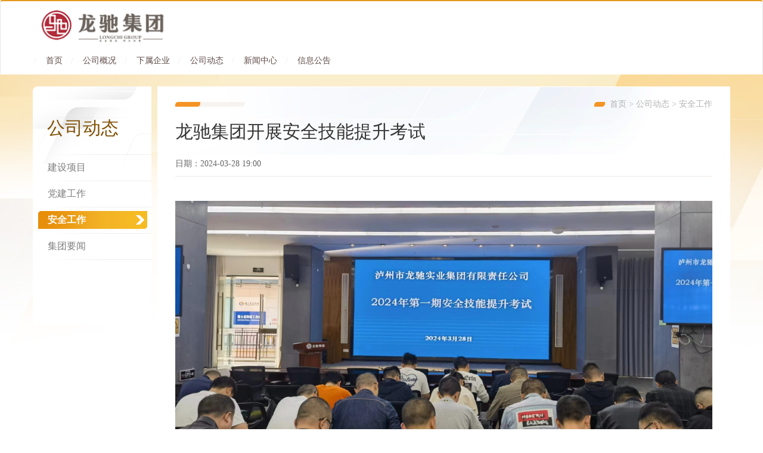

--- FILE ---
content_type: text/html; charset=utf-8
request_url: https://lzlcgroup.com/index.php/cms/document/detail/id/3021.html
body_size: 38983
content:
<!DOCTYPE html>
<html lang="zh-CN">
<script>
var _hmt = _hmt || [];
/*(function() {
  var hm = document.createElement("script");
  hm.src = "https://hm.baidu.com/hm.js?5969efcc7cd822b481bca7d028f9de22";
  var s = document.getElementsByTagName("script")[0]; 
  s.parentNode.insertBefore(hm, s);
})();*/
(function() {
  var hm = document.createElement("script");
  hm.src = "https://hm.baidu.com/hm.js?e950d7d1365de4a0892b6af308261919";
  var s = document.getElementsByTagName("script")[0]; 
  s.parentNode.insertBefore(hm, s);
})();
</script><head>
    <meta http-equiv="Content-Type" content="text/html; charset=utf-8" />
    <meta http-equiv="X-UA-Compatible" content="IE=edge">
    <meta name="viewport" content="width=device-width, initial-scale=1, maximum-scale=1, user-scalable=no">
    <meta name="keywords" content="龙驰集团" />
    <meta name="description" content="龙驰集团" />
    <title>龙驰集团</title>
    <link rel="shortcut icon" href="/favicon.ico" />
    <link href="/public/static/home/css/bootstrap.min.css" rel="stylesheet" type="text/css">
    
    <link href="/public/static/home/css/header.css" rel="stylesheet" type="text/css" />
    <link href="/public/static/home/css/footer.css" rel="stylesheet" type="text/css" />
    <link href="/public/static/home/css/inner.css" rel="stylesheet" type="text/css" />
    <link href="/public/static/home/css/style.css" rel="stylesheet" type="text/css" />
    
    <!-- HTML5 Shim and Respond.js IE8 support of HTML5 elements and media queries -->
    <!-- WARNING: Respond.js doesn't work if you view the page via file:// -->
    <!--[if lt IE 9]>
    <style>
        .pcReady {display:block !important;}
        .mobile_header {display:none !important;}
        #mobileReady {display:none !important;}
        .pc_header {display:block !important;}
        #foot {display:block !important;}
        #mobilefoot {display:none !important;}
    </style>
    <![endif]-->
    <style>
        .mobile-footer-link{display: block;font-size:12px;color:#9e7850}
        .pc-footer-link{padding-left: 16px;font-size:12px;color:#9e7850}
    </style>
</head>
<body>


    <div class="mobile_header">
        <div class="navbar navbar-default" role="navigation">
            <div class="container">
                <div class="navbar-header">
                    <button type="button" class="navbar-toggle collapsed" data-toggle="collapse"
                            data-target=".navbar-collapse">
                        <span class="sr-only">Toggle navigation</span>
                        <span class="icon-bar"></span>
                        <span class="icon-bar"></span>
                        <span class="icon-bar"></span>
                    </button>
                    <div class="lang">
                        <!--多语言选择-->
                    </div>
                    <a class="navbar-brand" href="/" data-src="/public/uploads/images/20210720/67bf19bde59bbc2ec6ae079f913f3644.png">
                        <img alt="Brand" src="/public/uploads/images/20210720/67bf19bde59bbc2ec6ae079f913f3644.png"/>
                    </a>
                </div>
                <div class="navbar-collapse collapse">
                    <div class="navbar-right">
                        <!--<form action="/index.php/cms/search/index/keyword/%E9%BE%99%E9%A9%B0.html" method="get">
                            <div class="input-group searchWrap">
                                <input name="query" type="text" class="form-control" placeholder="请输入文章标题...">
                                <span class="input-group-addon"><button type="submit" class="glyphicon glyphicon-search"></button></span>
                            </div>
                        </form>-->
                        <ul class="nav navbar-nav" role="tablist">
                                                        <li role="presentation" class="libg">
                                                                <a href="/index.php/" target="_self">首页</a>
                                                            </li>
                                                        <li role="presentation" class="libg">
                                                                <a href="/index.php/cms/column/index/id/36.html" data-target="#" data-toggle="dropdown"  aria-haspopup="true" aria-expanded="false">公司概况<span class="glyphicon glyphicon-chevron-down"></span></a>
                                <ul class="dropdown-menu" role="menu" aria-labelledby="dLabel">
                                                                        <li><a href="/index.php/cms/column/index/id/37.html" target="_self">公司简介<span class="glyphicon glyphicon-chevron-down"></span></a></li>
                                                                        <li><a href="/index.php/cms/column/index/id/42.html" target="_self">组织架构<span class="glyphicon glyphicon-chevron-down"></span></a></li>
                                                                        <li><a href="/index.php/cms/column/index/id/45.html" target="_self"><span class="glyphicon glyphicon-chevron-down"></span></a></li>
                                                                    </ul>
                                                            </li>
                                                        <li role="presentation" class="libg">
                                                                <a href="/index.php/cms/column/index/id/3.html" data-target="#" data-toggle="dropdown"  aria-haspopup="true" aria-expanded="false">下属企业<span class="glyphicon glyphicon-chevron-down"></span></a>
                                <ul class="dropdown-menu" role="menu" aria-labelledby="dLabel">
                                                                        <li><a href="/index.php/cms/column/index/id/61.html" target="_self">二级全资公司<span class="glyphicon glyphicon-chevron-down"></span></a></li>
                                                                        <li><a href="/index.php/cms/column/index/id/62.html" target="_self">二级控股公司<span class="glyphicon glyphicon-chevron-down"></span></a></li>
                                                                    </ul>
                                                            </li>
                                                        <li role="presentation" class="libg">
                                                                <a href="/index.php/cms/column/index/id/2.html" data-target="#" data-toggle="dropdown"  aria-haspopup="true" aria-expanded="false">公司动态<span class="glyphicon glyphicon-chevron-down"></span></a>
                                <ul class="dropdown-menu" role="menu" aria-labelledby="dLabel">
                                                                        <li><a href="/index.php/cms/column/index/id/60.html" target="_self">集团要闻<span class="glyphicon glyphicon-chevron-down"></span></a></li>
                                                                        <li><a href="/index.php/cms/column/index/id/46.html" target="_self">建设项目<span class="glyphicon glyphicon-chevron-down"></span></a></li>
                                                                        <li><a href="/index.php/cms/column/index/id/47.html" target="_self">党建工作<span class="glyphicon glyphicon-chevron-down"></span></a></li>
                                                                        <li><a href="/index.php/cms/column/index/id/59.html" target="_self">安全工作<span class="glyphicon glyphicon-chevron-down"></span></a></li>
                                                                    </ul>
                                                            </li>
                                                        <li role="presentation" class="libg">
                                                                <a href="/index.php/cms/column/index/id/1.html" data-target="#" data-toggle="dropdown"  aria-haspopup="true" aria-expanded="false">新闻中心<span class="glyphicon glyphicon-chevron-down"></span></a>
                                <ul class="dropdown-menu" role="menu" aria-labelledby="dLabel">
                                                                        <li><a href="/index.php/cms/column/index/id/4.html" target="_self">行业动态<span class="glyphicon glyphicon-chevron-down"></span></a></li>
                                                                        <li><a href="/index.php/cms/column/index/id/7.html" target="_self">媒体报道<span class="glyphicon glyphicon-chevron-down"></span></a></li>
                                                                    </ul>
                                                            </li>
                                                        <li role="presentation" class="libg">
                                                                <a href="/index.php/cms/column/index/id/23.html" data-target="#" data-toggle="dropdown"  aria-haspopup="true" aria-expanded="false">信息公告<span class="glyphicon glyphicon-chevron-down"></span></a>
                                <ul class="dropdown-menu" role="menu" aria-labelledby="dLabel">
                                                                        <li><a href="http://www.lczcpt.com/" target="_blank">龙驰招采平台<span class="glyphicon glyphicon-chevron-down"></span></a></li>
                                                                        <li><a href="/index.php/cms/column/index/id/57.html" target="_self">招拍公告<span class="glyphicon glyphicon-chevron-down"></span></a></li>
                                                                        <li><a href="/index.php/cms/column/index/id/66.html" target="_self">招租公告<span class="glyphicon glyphicon-chevron-down"></span></a></li>
                                                                        <li><a href="/index.php/cms/column/index/id/17.html" target="_self">人才招聘<span class="glyphicon glyphicon-chevron-down"></span></a></li>
                                                                    </ul>
                                                            </li>
                                                    </ul>
                    </div>
                </div>
                <!--/.navbar-collapse -->
            </div>
        </div>
    </div>

    <div class="pc_header">
        <!-------导航+页头--------->
        <div id="yuexiu-member-wrap">
            <div class="yuexiu-member-header"></div>
            <div class="yuexiu-topLine">
                <div id="yuexiu-topLine-in"></div>
            </div>
        </div>
        <div class="yuexiu-topLine yuexiu-topLineToggle">
            <div id="yuexiu-topLine-in"></div>
        </div>
        <div id="yuexiu-header-wrap">
            <div class="yuexiu-header">
                <!--Logo-->
                <!--img class="logo_img" src="/public/static/home/img/yuexiu_logo_04.jpg"  /-->
                <img src="/public/uploads/images/20210720/67bf19bde59bbc2ec6ae079f913f3644.png" class="logo_img" alt="龙驰集团">
                <!--菜单部分可修改栏目名称以及栏目链接-->
                <div class="yuexiu-mainMenu">
                    <table width="100%" border="0" cellspacing="0" cellpadding="0">
                        <tr>
                                                        <td class="yuexiu-seperate"><img src="/public/static/home/img/yuexiu_menu_seperate.jpg" /></td>
                            <td rel="yuexiu-subNav1"><a href="/index.php/" target="_self">首页</a></td>
                                                        <td class="yuexiu-seperate"><img src="/public/static/home/img/yuexiu_menu_seperate.jpg" /></td>
                            <td rel="yuexiu-subNav2"><a href="/index.php/cms/column/index/id/36.html" target="_self">公司概况</a></td>
                                                        <td class="yuexiu-seperate"><img src="/public/static/home/img/yuexiu_menu_seperate.jpg" /></td>
                            <td rel="yuexiu-subNav3"><a href="/index.php/cms/column/index/id/3.html" target="_self">下属企业</a></td>
                                                        <td class="yuexiu-seperate"><img src="/public/static/home/img/yuexiu_menu_seperate.jpg" /></td>
                            <td rel="yuexiu-subNav4"><a href="/index.php/cms/column/index/id/2.html" target="_self">公司动态</a></td>
                                                        <td class="yuexiu-seperate"><img src="/public/static/home/img/yuexiu_menu_seperate.jpg" /></td>
                            <td rel="yuexiu-subNav5"><a href="/index.php/cms/column/index/id/1.html" target="_self">新闻中心</a></td>
                                                        <td class="yuexiu-seperate"><img src="/public/static/home/img/yuexiu_menu_seperate.jpg" /></td>
                            <td rel="yuexiu-subNav6"><a href="/index.php/cms/column/index/id/23.html" target="_self">信息公告</a></td>
                                                    </tr>
                    </table>
                </div>
                <div class="yuexiu-submenuWrap">
                    <a href="/" class="yuexiu-site">网站首页</a>
                    <span class="yuexiu-sWL"></span>
                    <span class="yuexiu-sWR" id="yuexiu-showMember"></span>
                    <!--子菜单部分-->
                    <ul class="yuexiu-submenu">
                        <!--<li><a href="/index.php/cms/search/index/keyword/%E9%BE%99%E9%A9%B0.html">搜索</a></li>-->
                        <li class="yuexiu-clearBg"><a href="/index.php/cms/page/detail/id/1.html">联系我们</a></li>
                    </ul>
                </div>
            </div>
        </div>
        <div id="yuexiu-bottomLine">
            <div id="yuexiu-bottomLine-in"></div>
        </div>
        <div id="yuexiu-breadcrumb">
            <div class="yuexiu-subNav yuexiu-default">
                <!--div class="bread"></div-->
                <div class="today">2026年01月21日</div>
            </div>
            <!--以下插入二级菜单代码-->
                        <div class="yuexiu-subNav yuexiu-subNavMenu yuexiu-displayNone yuexiu-subNav2">
               <span>
                                <a href="/index.php/cms/column/index/id/37.html" target="_self">公司简介</a>
                                <a href="/index.php/cms/column/index/id/42.html" target="_self">组织架构</a>
                                <a href="/index.php/cms/column/index/id/45.html" target="_self"></a>
                               </span>
            </div>
                        <div class="yuexiu-subNav yuexiu-subNavMenu yuexiu-displayNone yuexiu-subNav3">
               <span>
                                <a href="/index.php/cms/column/index/id/61.html" target="_self">二级全资公司</a>
                                <a href="/index.php/cms/column/index/id/62.html" target="_self">二级控股公司</a>
                               </span>
            </div>
                        <div class="yuexiu-subNav yuexiu-subNavMenu yuexiu-displayNone yuexiu-subNav4">
               <span>
                                <a href="/index.php/cms/column/index/id/60.html" target="_self">集团要闻</a>
                                <a href="/index.php/cms/column/index/id/46.html" target="_self">建设项目</a>
                                <a href="/index.php/cms/column/index/id/47.html" target="_self">党建工作</a>
                                <a href="/index.php/cms/column/index/id/59.html" target="_self">安全工作</a>
                               </span>
            </div>
                        <div class="yuexiu-subNav yuexiu-subNavMenu yuexiu-displayNone yuexiu-subNav5">
               <span>
                                <a href="/index.php/cms/column/index/id/4.html" target="_self">行业动态</a>
                                <a href="/index.php/cms/column/index/id/7.html" target="_self">媒体报道</a>
                               </span>
            </div>
                        <div class="yuexiu-subNav yuexiu-subNavMenu yuexiu-displayNone yuexiu-subNav6">
               <span>
                                <a href="http://www.lczcpt.com/" target="_blank">龙驰招采平台</a>
                                <a href="/index.php/cms/column/index/id/57.html" target="_self">招拍公告</a>
                                <a href="/index.php/cms/column/index/id/66.html" target="_self">招租公告</a>
                                <a href="/index.php/cms/column/index/id/17.html" target="_self">人才招聘</a>
                               </span>
            </div>
                    </div>
    </div>




<div class="in_bg_rp">
    <div class="in_bg">
        <div class="inWrap">
            <div class="center">
                <div class="centerInner">
                    <div class="breadcrumb">
                        <a href='/'>首页</a>
                                                > <a href='/index.php/cms/column/index/id/2.html' target="_self">公司动态</a>
                                                > <a href='/index.php/cms/column/index/id/59.html' target="_self">安全工作</a>
                                            </div>
                    <div class="in_content">
                        <div class="dc_style_Wrap">
                            <div class="mainTitle">龙驰集团开展安全技能提升考试</div>
                            <div class="subTitle"></div>
                            <div class="block20"></div>
                            <div class="dateTitle"> 日期：2024-03-28 19:00</div>
                            <div class="block20"></div>
                            <div class="block20"></div>
                            <div class="detailWrap">
                                <p style="text-align:justify"><img alt="" src="/public/uploads/images/20240329/5da14bcdddff357134432db9d01eb23f.jpg" />3月28日，龙驰集团组织开展2024年第一期安全技能提升考试，各子公司负责人及安全、工程、生产管理人员共100余人参加考试。</p>

<p style="text-align:justify"><img alt="" src="/public/uploads/images/20240329/66d72d06bc32a4414e9d979192f4453b.jpg" />集团安全环保部按照相关要求，早计划、早准备、早安排，不断丰富考试题库，内容涵盖《安全生产法》《建设工程安全生产管理条例》等相关法规，以及《龙驰集团错题集》和集团领导关于安全生产的工作要求等，以单选、判断、简答等多种题型考察参考人员安全知识储备情况。</p>

<p style="text-align:justify"><img alt="" src="/public/uploads/images/20240329/c4987fbb9b7d03de24322f5f5955877c.jpg" />本次安全技能提升考试真实检验了安全管理人员对各种安全规章制度的学习、掌握和执行情况，增强了他们学安规、守安规、用安规的自觉性、积极性和主动性，为营造良好的安全生产管理秩序打下坚实基础。</p>

<p style="text-align:justify"> </p>
                            </div>
                        </div>
                    </div>
                </div>
            </div>
            <div class="inLeft hidden-xs">
                <div class="subMenu">
                    <h3>公司动态</h3>
                    <ul>
                                                <li class="">
                            <a href="/index.php/cms/column/index/id/46.html">建设项目</a>
                                                    </li>
                                                <li class="">
                            <a href="/index.php/cms/column/index/id/47.html">党建工作</a>
                                                    </li>
                                                <li class="selected">
                            <a href="/index.php/cms/column/index/id/59.html">安全工作</a>
                                                    </li>
                                                <li class="">
                            <a href="/index.php/cms/column/index/id/60.html">集团要闻</a>
                                                    </li>
                                            </ul>
                </div><!-- end subMenu -->
            </div><!-- end inLeft -->
            <div class="inRight hidden-xs hidden-sm">
                <div class="right_box">
                    <div class="title">
                        <h3>新闻中心</h3>
                        <h4>News</h4>
                    </div>
                    <a href="/index.php/cms/column/index/id/1.html" target="_blank" class="img_link"><img src="/public/static/home/img/right_pic1.jpg"></a>
                </div>
                <div class="right_box">
                    <div class="title">
                        <h3>业务领域</h3>
                        <h4>Our Business</h4>
                    </div>
                    <a href="/index.php/cms/column/index/id/24.html" target="_blank" class="img_link"><img src="/public/static/home/img/right_pic2.jpg"></a>
                </div>
                <div class="right_box">
                    <div class="title">
                        <h3>关于我们</h3>
                        <h4>About Us</h4>
                    </div>
                    <a href="/index.php/cms/column/index/id/36.html" target="_blank" class="img_link"><img src="/public/static/home/img/right_pic3.jpg"></a>
                </div>
            </div>
            <div class="cb"></div>
            <div class="bottomMenu visible-xs-block">
            </div>
        </div>
    </div>
</div>




    <div id="mobilefoot" style="display:none">
        <div class="row">
            <div class="col-md-4 col-sm-12">
                <h3 class="title spTitle2">推荐阅读</h3>
                <div id="yxdc_news"><!-- PR{yxdc_news}S -->
                    <div class="list01">
                        <ul>
                                                        <li>
                                <a class="title" target="_blank" href="/index.php/cms/document/detail/id/4357.html" title="以赛倡廉，以文化人 | 龙驰控股公司举办 “龙驰清风” 廉洁文化建设微视频创作大赛">以赛倡廉，以文化人 | 龙驰控股公司举办 “龙驰清风” 廉洁文化建设微视频创作大赛</a>
                            </li>
                                                        <li>
                                <a class="title" target="_blank" href="/index.php/cms/document/detail/id/4354.html" title="喜报！龙驰再添AA+信用评级主体">喜报！龙驰再添AA+信用评级主体</a>
                            </li>
                                                        <li>
                                <a class="title" target="_blank" href="/index.php/cms/document/detail/id/4341.html" title="腾祥贸易公司举办配送中心开放日活动，政企校共筑校园食品安全防线">腾祥贸易公司举办配送中心开放日活动，政企校共筑校园食品安全防线</a>
                            </li>
                                                        <li>
                                <a class="title" target="_blank" href="/index.php/cms/document/detail/id/4318.html" title="龙驰控股公司召开项目专题推进会">龙驰控股公司召开项目专题推进会</a>
                            </li>
                                                    </ul>
                    </div>
                    <!-- PR{yxdc_news}E --></div>
                <div class="block20"></div>
            </div>
            <div class="col-md-8  col-sm-12 hidden-xs">
                <div class="col-sm-4">
                    <a href="" class="thumbnail" target="_blank">
                        <img src="/public/uploads/images/20170122/f8ea4ac123026207ee372f2bd37f04ab.png" alt="首页底部1" width="100%">
                    </a>
                </div>
                <div class="col-sm-4">
                    <a href="" class="thumbnail" target="_blank">
                        <img src="/public/uploads/images/20170122/4a2cec6e51901f98e4d5aa9e310595e4.png" alt="首页底部2" width="100%">
                    </a>
                </div>
                <div class="col-sm-4">
                    <a href="" class="thumbnail" target="_blank">
                        <img src="/public/uploads/images/20170122/c66e0a3fd520579efc7f8d036ab01cff.png" alt="首页底部3" width="100%">
                    </a>
                </div>
            </div>
        </div>
        <div class="copyright">
            <a target="_self" class="mobile-footer-link" href="/">
                © 泸州市龙驰实业集团有限责任公司            </a>
            <a target="_blank" class="mobile-footer-link" href="https://beian.miit.gov.cn">
                蜀ICP备19041095号            </a>
            <a target="_blank" class="mobile-footer-link" href="https://www.beian.gov.cn/portal/registerSystemInfo?recordcode=51050402000253">
                <img style="display: inline-block;" src="/public/static/home/img/beian-icon.png"/> 川公网安备 51050402000253号
            </a>
        </div>
    </div>

    <div id="foot">
        <div class="footbg"><div class="foot">
            <div class="left">
                <h3>推荐阅读</h3>
                <ul>
                                        <li>
                        <div class="date">2026-01-04</div>
                        <div class="title"><a href="/index.php/cms/document/detail/id/4357.html" title="以赛倡廉，以文化人 | 龙驰控股公司举办 “龙驰清风” 廉洁文化建设微视频创作大赛" target="_blank">以赛倡廉，以文化人 | 龙驰控股公司...</a></div>
                        <div class="cb"></div>
                    </li>
                                        <li>
                        <div class="date">2025-12-31</div>
                        <div class="title"><a href="/index.php/cms/document/detail/id/4354.html" title="喜报！龙驰再添AA+信用评级主体" target="_blank">喜报！龙驰再添AA+信用评级主体...</a></div>
                        <div class="cb"></div>
                    </li>
                                        <li>
                        <div class="date">2025-12-18</div>
                        <div class="title"><a href="/index.php/cms/document/detail/id/4341.html" title="腾祥贸易公司举办配送中心开放日活动，政企校共筑校园食品安全防线" target="_blank">腾祥贸易公司举办配送中心开放日活动，...</a></div>
                        <div class="cb"></div>
                    </li>
                                        <li>
                        <div class="date">2025-12-12</div>
                        <div class="title"><a href="/index.php/cms/document/detail/id/4318.html" title="龙驰控股公司召开项目专题推进会" target="_blank">龙驰控股公司召开项目专题推进会...</a></div>
                        <div class="cb"></div>
                    </li>
                                        <li>
                        <div class="date">2025-12-04</div>
                        <div class="title"><a href="/index.php/cms/document/detail/id/4300.html" title="龙驰控股：临床检验应用平台产品转化中心正式投入运营" target="_blank">龙驰控股：临床检验应用平台产品转化中...</a></div>
                        <div class="cb"></div>
                    </li>
                                    </ul>
            </div>
            <div class="left">
                <h3 style="background:none"></h3>
                <ul>
                                        <li>
                        <div class="date">2025-12-01</div>
                        <div class="title"><a href="/index.php/cms/document/detail/id/4295.html" title="龙驰控股公司召开“冲刺30天  决胜全年红”工作动员会" target="_blank">龙驰控股公司召开“冲刺30天  决胜...</a></div>
                        <div class="cb"></div>
                    </li>
                                        <li>
                        <div class="date">2025-11-27</div>
                        <div class="title"><a href="/index.php/cms/document/detail/id/4285.html" title="凝聚“知”力量，画好“同心圆” | 龙驰控股公司党外知识分子联谊小组成立" target="_blank">凝聚“知”力量，画好“同心圆” | ...</a></div>
                        <div class="cb"></div>
                    </li>
                                        <li>
                        <div class="date">2025-10-13</div>
                        <div class="title"><a href="/index.php/cms/document/detail/id/4205.html" title="区委常委、常务副区长汪世平检查龙驰控股公司下属腾祥贸易公司食材分选配送中心食材供应与安全管理工作" target="_blank">区委常委、常务副区长汪世平检查龙驰控...</a></div>
                        <div class="cb"></div>
                    </li>
                                        <li>
                        <div class="date">2025-09-01</div>
                        <div class="title"><a href="/index.php/cms/document/detail/id/4138.html" title="龙驰控股公司党委书记、董事长胥世海检查开学前校园餐食材准备工作" target="_blank">龙驰控股公司党委书记、董事长胥世海检...</a></div>
                        <div class="cb"></div>
                    </li>
                                        <li>
                        <div class="date">2025-07-04</div>
                        <div class="title"><a href="/index.php/cms/document/detail/id/4117.html" title="龙驰控股公司党委书记胥世海向全体党员干部讲学习教育专题党课" target="_blank">龙驰控股公司党委书记胥世海向全体党员...</a></div>
                        <div class="cb"></div>
                    </li>
                                    </ul>
            </div>
            <div class="right">
                <div class="mid"><ul>
                    <li><a href="" target="_blank"><img src="/public/uploads/images/20170122/f8ea4ac123026207ee372f2bd37f04ab.png" /></a></li>
                    <li><a href="" target="_blank"><img src="/public/uploads/images/20170122/4a2cec6e51901f98e4d5aa9e310595e4.png" /></a></li>
                    <li><a href="" target="_blank"><img src="/public/uploads/images/20170122/c66e0a3fd520579efc7f8d036ab01cff.png" /></a></li>
                </ul><div class="cb"></div></div>
                <div class="cb"></div>
            </div>
            <div class="cb"></div>
            <div class="bottom">
                <div class="link">
                    <!--<a href="#">龙驰网</a> | <a href="#">联系我们</a> | <a href="#">繁体中文</a> | <a href="#">English</a>-->
                </div>
                <div class="copyright">
                    <a target="_self" class="pc-footer-link" href="/">
                        © 泸州市龙驰实业集团有限责任公司                    </a>
                    <a target="_blank" class="pc-footer-link" href="https://beian.miit.gov.cn">
                        蜀ICP备19041095号                    </a>
                    <a target="_blank" class="pc-footer-link" href="https://www.beian.gov.cn/portal/registerSystemInfo?recordcode=51050402000253">
                        <img style="display: inline-block;" src="/public/static/home/img/beian-icon.png"/> 川公网安备 51050402000253号
                    </a>
                </div>
                <a class="footrimg" onfocus="blur()"></a>  </div>
        </div>
        </div>
        <div class="subsidiaries" style="display:none;">
            <div class="sitemap_b">
                <div class="subaddtop"><a class="footrimgadd" onfocus="blur()"></a></div>
                <table cellpadding="0" cellspacing="0" border="0" width="100%">
                                        <tr>
                                                <td width="25%" valign="top">
                            <div class="sm_menu">
                                <h3><a href="/index.php/cms/column/index/id/36.html" target="_self">公司概况</a></h3>
                                                                <ul>
                                                                        <li><a href="/index.php/cms/column/index/id/37.html" target="_self" onfocus='blur()'>公司简介</a></li>
                                                                        <li><a href="/index.php/cms/column/index/id/42.html" target="_self" onfocus='blur()'>组织架构</a></li>
                                                                        <li><a href="/index.php/cms/column/index/id/45.html" target="_self" onfocus='blur()'></a></li>
                                                                    </ul>
                                                            </div>
                        </td>
                                                <td width="25%" valign="top">
                            <div class="sm_menu">
                                <h3><a href="/index.php/cms/column/index/id/3.html" target="_self">下属企业</a></h3>
                                                                <ul>
                                                                        <li><a href="/index.php/cms/column/index/id/61.html" target="_self" onfocus='blur()'>二级全资公司</a></li>
                                                                        <li><a href="/index.php/cms/column/index/id/62.html" target="_self" onfocus='blur()'>二级控股公司</a></li>
                                                                    </ul>
                                                            </div>
                        </td>
                                                <td width="25%" valign="top">
                            <div class="sm_menu">
                                <h3><a href="/index.php/cms/column/index/id/2.html" target="_self">公司动态</a></h3>
                                                                <ul>
                                                                        <li><a href="/index.php/cms/column/index/id/60.html" target="_self" onfocus='blur()'>集团要闻</a></li>
                                                                        <li><a href="/index.php/cms/column/index/id/46.html" target="_self" onfocus='blur()'>建设项目</a></li>
                                                                        <li><a href="/index.php/cms/column/index/id/47.html" target="_self" onfocus='blur()'>党建工作</a></li>
                                                                        <li><a href="/index.php/cms/column/index/id/59.html" target="_self" onfocus='blur()'>安全工作</a></li>
                                                                    </ul>
                                                            </div>
                        </td>
                                                <td width="25%" valign="top">
                            <div class="sm_menu">
                                <h3><a href="/index.php/cms/column/index/id/1.html" target="_self">新闻中心</a></h3>
                                                                <ul>
                                                                        <li><a href="/index.php/cms/column/index/id/4.html" target="_self" onfocus='blur()'>行业动态</a></li>
                                                                        <li><a href="/index.php/cms/column/index/id/7.html" target="_self" onfocus='blur()'>媒体报道</a></li>
                                                                    </ul>
                                                            </div>
                        </td>
                                            <tr>
                                                <td width="25%" valign="top">
                            <div class="sm_menu">
                                <h3><a href="/index.php/cms/column/index/id/23.html" target="_self">信息公告</a></h3>
                                                                <ul>
                                                                        <li><a href="http://www.lczcpt.com/" target="_blank" onfocus='blur()'>龙驰招采平台</a></li>
                                                                        <li><a href="/index.php/cms/column/index/id/57.html" target="_self" onfocus='blur()'>招拍公告</a></li>
                                                                        <li><a href="/index.php/cms/column/index/id/66.html" target="_self" onfocus='blur()'>招租公告</a></li>
                                                                        <li><a href="/index.php/cms/column/index/id/17.html" target="_self" onfocus='blur()'>人才招聘</a></li>
                                                                    </ul>
                                                            </div>
                        </td>
                                        </table>
            </div>
        </div>
    </div>



<script src="/public/static/home/js/jquery.1.11.1.min.js"></script>
<script src="/public/static/home/js/bootstrap.min.js" type="text/javascript"></script>
<script src="/public/static/home/js/idangerous.swiper.min.js" type="text/javascript"></script>
<script src="/public/static/home/js/lazy.min.js" type="text/javascript"></script>
<script src="/public/static/home/js/gotoselectlink.js" type="text/javascript"></script>
<script src="/public/static/home/js/header.js"></script>
<script src="/public/static/home/js/foot.js"></script>
<script src="/public/static/home/js/main.js" type="text/javascript"></script>
<script src="/public/static/home/js/main_mobile.js" type="text/javascript"></script>
</body>
</html>

--- FILE ---
content_type: text/css
request_url: https://lzlcgroup.com/public/static/home/css/header.css
body_size: 12048
content:
@charset "utf-8";
/* 所有样式命名前必须统一加上“yuxiu-”防止与其他子站css名称冲突*/
body {
  margin: 0;
  padding: 0; }

ul, li {
  list-style: none;
  margin: 0;
  padding: 0; }

.yuexiu-displayNone {
  display: none; }

.yuexiu-clearBg {
  background-image: none !important; }

/**页头部分**/
#yuexiu-header-wrap {
  width: 100%;
  position: relative;
  padding-top: 4px;
  z-index: 99999;
  background: url(../img/yuexiu-header-wrap_bg.gif) repeat-x 0 4px; }

.yuexiu-header {
  width: 1340px;
  /**最大宽度不能超过1340px**/
  height: 76px;
  /**顶部菜单区域高度**/
  margin: 0 auto;
  position: relative; }

.yuexiu-header img {
  float: left; }

/**主菜单部分**/
.yuexiu-mainMenu {
  /**菜单定位**/
  float: right;
  position: relative;
  top: 25px;
  width: 1000px;
  /**菜单宽度，根据logo位置调整**/ }

.yuexiu-mainMenu td {
  text-align: center; }

.yuexiu-mainMenu li {
  float: left;
  padding: 0 20px 0 5px;
  background: url(../img/yuexiu_menu_seperate.jpg) no-repeat right 4px; }

.yuexiu-mainMenu a {
  font: 16px/16px "Microsoft YaHei";
  /**文字大小/行距 字体**/
  color: #5e4b46;
  /**文字颜色**/
  font-weight: 400;
  /**文字加粗**/
  text-decoration: none; }

.yuexiu-mainMenu a:hover {
  color: #e8900a; }

.yuexiu-mainMenu .active {
  background: url(../img/yuexiu-active.gif) no-repeat center 42px; }

.yuexiu-mainMenu .active a {
  color: #e8900a; }

.yuexiu-seperate {
  width: 16px;
  height: 50px;
  vertical-align: middle; }

/**子菜单部分**/
.yuexiu-submenuWrap {
  position: absolute;
  right: 0;
  top: 0;
  padding: 0 20px 0 158px;
  background: url(../img/yuexiu-topmenu-bg.jpg);
  height: 22px; }

.yuexiu-submenuWrap .yuexiu-sWL {
  position: absolute;
  right: 0;
  top: 0;
  background: url(../img/yuexiu-submenu-conrer_03.jpg) no-repeat;
  width: 17px;
  height: 22px;
  overflow: hidden;
  display: block; }

.yuexiu-site {
  position: absolute;
  left: -7px;
  top: 0;
  font: 12px/22px \5B8B\4F53;
  color: #9e7850;
  background: #fff;
  padding: 0 10px 0 10px;
  text-decoration: none; }

.yuexiu-site:hover {
  text-decoration: underline; }

.yuexiu-submenuWrap .yuexiu-sWR {
  position: absolute;
  left: 50px;
  top: 0;
  background: url(../img/yuexiu-wr_03.jpg);
  width: 117px;
  height: 22px;
  cursor: pointer; }

.yuexiu-submenuWrap .yuexiu-sWR-open {
  background: url(../img/yuexiu-member-button-open.gif) no-repeat; }

.yuexiu-submenu li {
  float: left;
  padding: 0 9px 0 10px;
  background: url(../img/yuexiu_topmenu_seperate_08.gif) no-repeat right 9px; }

.yuexiu-submenu li a {
  font: 12px/22px \5B8B\4F53;
  color: #a6a6a6;
  text-decoration: none; }

.yuexiu-submenu li a:hover {
  text-decoration: underline; }

.yuexiu-submenu li a.yuexiu-downarrow {
  background: url(../img/yuexiu_down_arrow_11.jpg) no-repeat right 5px;
  padding: 0 10px 0 0; }

/**头部菜单搜索文本框**/
.yuexiu-searchText {
  width: 126px;
  height: 14px;
  border: 1px solid #e8e8e8;
  border-right: 0;
  padding-left: 2px;
  color: #cbcbcb; }

/**头部菜单搜索按钮**/
.yuexiu-searchButton {
  background: url(../img/yuexiu_search_ico_08.jpg) no-repeat;
  marign: 0;
  padding: 0;
  width: 21px;
  height: 18px;
  border: 0;
  position: relative;
  left: -5px;
  top: 1px;
  cursor: pointer; }

#yuexiu-member-wrap {
  width: 100%;
  background: url(../img/yuexiu-member-bg_04.jpg) repeat-x;
  display: none;
  position: absolute;
  z-index: 999999;
  top: 0;
  left: 0;
  height: 117px; }

.yuexiu-member-header {
  width: 1340px;
  height: 113px;
  margin: 0 auto;
  position: relative; }

.yuexiu-topLine {
  background: url(../img/yuexiu-top-line_02.jpg) repeat-x;
  width: 100%;
  height: 4px;
  _overflow: hidden; }

#yuexiu-topLine-in {
  background: url("../img/yuexiu-top-line_02.jpg") repeat-x scroll 0 0 transparent;
  height: 4px;
  margin: 0 auto;
  overflow: hidden;
  width: 1340px; }

#yuexiu-bottomLine {
  background: url(../img/yuexiu_menu_bg_05.jpg) repeat-x;
  width: 100%;
  height: 3px;
  _overflow: hidden; }

#yuexiu-bottomLine-in {
  background: url(../img/yuexiu_menu_bg_05.jpg) repeat-x;
  width: 1340px;
  height: 3px;
  overflow: hidden;
  margin: 0 auto; }

/**面包屑**/
#yuexiu-breadcrumb {
  height: 33px;
  width: 100%;
  background: url(../img/yuexiu-breadcrumb_bg.gif) repeat-x; }

.yuexiu-subNav {
  width: 1340px;
  text-align: center;
  height: 33px;
  margin: 0 auto;
  line-height: 33px;
  overflow: hidden;
  position: relative; }

.yuexiu-subNav span {
  position: absolute;
  white-space: nowrap;
  -webkit-box-sizing: content-box;
  box-sizing: content-box; }

.yuexiu-subNav a {
  font: 14px/150% \5FAE\8F6F\96C5\9ED1, \5B8B\4F53;
  color: #707070;
  margin: 0 15px 0 15px;
  font-weight: 100;
  text-decoration: none; }

.yuexiu-subNav a:hover {
  color: #e8900a; }

.yuexiu-readBody {
  text-align: center; }

.yuexiu-readTopWrap {
  width: 100%;
  height: 25px;
  background: url(../img/yuexiu-footer-bar-bg.jpg) repeat-x; }

.yuexiu-readTop {
  height: 25px;
  width: 1340px;
  position: relative;
  margin: 0 auto;
  cursor: pointer; }

.yuexiu-footer-button {
  background: url(../img/yuexxiu-read-button.jpg) no-repeat;
  width: 107px;
  height: 25px;
  position: absolute;
  right: 0;
  top: 0; }

.yuexiu-footer-button-on {
  background: url(../img/yuexxiu-read-button2.jpg) no-repeat; }

.yuexiu-topLineToggle {
  position: absolute;
  top: 0;
  left: 0;
  z-index: 9999; }

#yuexiu-member-IFrame {
  margin: 0 auto;
  height: 113px;
  width: 100%;
  overflow: hidden; }

.yueiu-loading {
  background: url(../img/001.gif) no-repeat;
  width: 32px;
  height: 32px;
  margin: 0 auto;
  position: absolute;
  top: 30px;
  left: 50%; }

#yuexiu-reader-IFrame {
  margin: 0 auto;
  height: 176px;
  width: 100%;
  overflow: hidden; }

#yuexiu-readWrap {
  position: relative; }

.yuexiu-code {
  float: left; }

.yuexiuj-share {
  float: right; }

.yuexiu-default .bread {
  height: 33px;
  float: left;
  width: 600px;
  font: 12px/33px \5B8B\4F53;
  text-align: left; }

.yuexiu-default .bread a {
  font: 12px/33px \5B8B\4F53;
  padding: 0;
  margin: 0; }

.yuexiu-default .today {
  float: right;
  font-size: 12px; }

.pc_header {
  display: none; }

@media (min-width: 1340px) {
  .mobile_header {
    display: none; }

  .pc_header {
    display: block; } }
/*****手机版header的样式*****/
.navbar {
  background: none;
  margin: 0;
  border-top: 2px solid #e59a1d;
  border-bottom: 0 none; }
  .navbar .container {
    padding: 0px; }
    .navbar .container .navbar-header {
      margin: 0;
      height: 55px; }
      .navbar .container .navbar-header .navbar-toggle {
        border: 0 none;
        margin: 10px 12px 10px 0;
        padding: 7px; }
        .navbar .container .navbar-header .navbar-toggle:hover, .navbar .container .navbar-header .navbar-toggle:focus {
          background: none; }
        .navbar .container .navbar-header .navbar-toggle .icon-bar {
          background: #ed990a;
          height: 4px;
          border-radius: 3px 0 3px 0; }
          .navbar .container .navbar-header .navbar-toggle .icon-bar + .icon-bar {
            margin-top: 3px; }
      .navbar .container .navbar-header .collapsed .icon-bar {
        background: #7d7d7d; }
      .navbar .container .navbar-header .lang {
        margin: 10px 12px 10px 0;
        float: right; }
        .navbar .container .navbar-header .lang, .navbar .container .navbar-header .lang a {
          font: 16px/32px Microsoft YaHei;
          color: #7e7e7e;
          text-decoration: none; }
        .navbar .container .navbar-header .lang a:active {
          color: #ed990a; }
      .navbar .container .navbar-header .navbar-brand {
        padding: 5px 12px;
        height: 52px; }
        .navbar .container .navbar-header .navbar-brand img {
          width: auto;
          height: 42px; }

.navbar .navbar-collapse .navbar-right li {
  padding-left: 10px; }

.navbar .navbar-collapse .navbar-right li a {
  position: relative; }

.navbar .navbar-collapse .navbar-right li span.glyphicon-chevron-down {
  position: absolute;
  right: 30px;
  top: 14px; }

.navbar .navbar-collapse .navbar-right li span.glyphicon-chevron-down:before {
  color: #adadad;
  font-size: 11px; }

.navbar .navbar-collapse .navbar-right li.open span:before {
  content: "\e113";
  color: #f08601; }

.navbar .navbar-collapse .navbar-right li.open a:focus {
  background: #f8f8f8;
  color: #f08601 !important; }

.navbar .in li {
  border-bottom: 1px solid #f8f8f8; }

.navbar .in li .dropdown-menu li {
  position: relative; }

.navbar .in li .dropdown-menu li:last-of-type {
  border: 0; }

.navbar .in li .dropdown-menu span.glyphicon-chevron-down {
  top: 14px;
  right: 30px; }

.navbar .in li .dropdown-menu span.glyphicon-chevron-down:before {
  content: "\e080"; }

.searchWrap {
  width: 100%;
  padding: 5px;
  border-bottom: 1px solid #f8f8f8; }

.searchWrap .input-group-addon {
  padding: 0; }

.searchWrap button {
  border: 0;
  background: none;
  width: 40px;
  height: 25px; }

@media (max-width: 767px) {
  .navbar-nav > li > a {
    font-size: 16px; }

  .navbar-nav .open .dropdown-menu > li > a {
    padding-top: 10px;
    padding-bottom: 10px;
    font-size: 16px; } }
/* 小屏幕（平板，大于等于 768px） */
@media (min-width: 768px) {
  .navbar .container {
    padding: 0;
    height: 100px;
    position: relative; }
    .navbar .container .navbar-header {
      height: 100px; }
      .navbar .container .navbar-header .lang {
        margin: 0;
        position: absolute;
        top: 16px;
        right: 220px; }
      .navbar .container .navbar-header .navbar-brand {
        margin: 18px 0;
        padding: 0; }
        .navbar .container .navbar-header .navbar-brand img {
          height: 65px; }

  .navbar .navbar-collapse .navbar-right {
    position: absolute;
    bottom: 9px;
    right: 0;
    /**覆盖下拉**/ }

  .navbar .navbar-collapse .navbar-right .libg a:before {
    content: "/";
    color: #eaeaea;
    position: absolute;
    left: -8px; }

  .navbar .navbar-collapse .navbar-right .dropdown-menu a:before {
    content: ""; }

  .navbar .navbar-collapse .nav {
    /**缩小菜单间距**/ }

  .navbar .navbar-collapse .nav > li > a {
    padding: 10px 2px; }

  .navbar .navbar-collapse .nav a {
    color: #5e4b46; }

  .navbar .navbar-collapse .nav a:hover {
    color: #eb9d28; }

  .navbar .navbar-collapse .nav span.glyphicon-chevron-down {
    display: none; }

  .navbar .navbar-collapse .navbar-nav > li.active > a {
    background: none;
    color: #eb9d28;
    box-shadow: none; }

  .navbar .navbar-header .navbar-brand {
    float: left; }

  .navbar .languageWrap {
    right: 200px;
    top: 25px; }

  .navbar .searchWrap {
    width: 200px;
    position: absolute;
    top: -40px;
    right: 0;
    border: 0; } }
/* 中等屏幕（桌面显示器，大于等于 992px） */
@media (min-width: 992px) {
  .navbar .navbar-collapse .nav {
    /**缩小菜单间距**/ }

  .navbar .navbar-collapse .nav > li > a {
    padding: 10px 12px; } }

/*# sourceMappingURL=header.css.map */



/*30周年*/
@media (min-width: 768px){
	.navbar .container{height:123px;}
	.navbar .container .navbar-header .navbar-brand{margin:10px 0;}
	.navbar .navbar-collapse .navbar-right{bottom:3px;width:100%;}
	.navbar .searchWrap{top:-60px;}
	.navbar .container .navbar-header .lang{top:25px;}
}
@media (max-width: 768px){
	.navbar .container .navbar-header .navbar-brand img{}
}

--- FILE ---
content_type: text/css
request_url: https://lzlcgroup.com/public/static/home/css/footer.css
body_size: 13652
content:
@charset "utf-8";


.block20 {height:20px;overflow:hidden;}
#foot{position:relative;height:250px;background:url(../img/foot.jpg) repeat-x top center}
.footbg{margin:0 auto;width:1340px;height:250px;background:url(../img/foot.jpg) repeat-x top center}
.foot{margin:0 auto;width:1340px;height:228px}.foot .left{float:left;margin:0!important;width:340px;height:227px}
.foot .left h3{margin:0;padding:0;height:40px;background:url(../img/hot.gif) no-repeat 76px 16px;font:bold 18px/40px \5FAE\8F6F\96C5\9ED1}
.foot .left li{padding:4px 0;-moz-box-sizing:content-box;height:26px;box-sizing:content-box;}
.foot .left li .date{float:left;width:80px;color:#7b7b7b;font:9px/18px Arial;-webkit-text-size-adjust:none;}
.foot .left li .title{float:left;width:260px}.foot .left li .title a{color:#414141;font:12px/18px \5B8B\4F53}
.foot .right{position:relative;float:right;margin:0!important;width:648px}.foot .right .button{width:24px;height:147px;background-position:0 60px;background-repeat:no-repeat;cursor:pointer}
.foot .right .bl{position:absolute;top:42px;left:0;display:none;background-image:url(../img/buttonl.jpg)}
.foot .right .br{position:absolute;top:42px;right:0;background-image:url(../img/buttonr.jpg)}
.foot .right .mid{position:absolute;top:42px;left:24px;overflow-x:hidden;width:600px}.foot .right .mid ul{position:relative;left:0;float:left;width:10000px}
.foot .right .mid li{float:left;padding:5px 10px 0;width:180px}.foot .right .mid li h4{font:bold 14px/16px \5FAE\8F6F\96C5\9ED1}
.foot .right .mid li .wd{line-height:14px}.foot .bottom{position:absolute;bottom:0;width:1340px;height:32px}
.foot .bottom .link{position:absolute;top:7px;left:0}.foot .bottom .link a{padding:0 6px}
.foot .bottom .copyright{position:absolute;top:7px;right:100px;color:#49362a;font-size:10px}
.foot .bottom .copyright img{display:none}
.foot .bottom .footrimg{position:absolute;top:10px;right:5px;display:block;width:84px;height:22px;background:url(../img/mapopen.jpg) no-repeat;cursor:pointer}

#footi{position:relative;height:98px;background:url(../img/footbg.gif) repeat-x}
.footadd{margin:0 auto;width:958px}.footl{float:left;margin-top:23px;width:500px;color:#49362a;font:12px/20px Arial,Helvetica,sans-serif}
.footl a{color:#49362a;font:12px/20px \5B8B\4F53 Arial,Helvetica,sans-serif}.footl b{font:9px/20px Arial,Helvetica,sans-serif}
.footl font{color:#aba198;font:8px/20px Arial,Helvetica,sans-serif}
.footr{position:relative;float:right;margin-top:28px;width:400px;color:#49362a;text-align:right;font:12px/18px \5B8B\4F53}
.footrimg{position:absolute;right:0;cursor:pointer}
.footrimg img{border:0}
.subsidiaries{position:absolute;bottom:-20px;z-index:10000;display:none;width:100%;background:#f6f5f1 url(../img/sm_bg.gif) repeat-x}
.subadd{margin:0 auto;width:958px}
.subaddtop{position:relative;height:42px;background:#f6f5f1 url(../img/sm_bg.gif) repeat-x;color:#fff;font:bold 18px/42px \5FAE\8F6F\96C5\9ED1}
.subaddbottom{position:relative}.subaddbottom a{color:#3c3c3c;font:12px/28px \5FAE\8F6F\96C5\9ED1}.footrimgadd{position:absolute;top:-21px;right:0;cursor:pointer}.footrimgadd img{border:0}
.sm_table td{padding:20px 0 20px 20px}.sm_title{margin:0;color:#fff;font:bold 14px/22px \5FAE\8F6F\96C5\9ED1,\5B8B\4F53}
.hr28{overflow:hidden;height:28px}
.sm_link1 a,.sm_link2 a{color:#000;font:bold 12px/28px \5FAE\8F6F\96C5\9ED1,\5B8B\4F53}
.sm_link1 li{float:left;width:72px}
.sm_link1 li,.sm_link2 li{padding-left:10px;height:28px;background:url(../img/toplibg.gif) no-repeat 0 12px}
.sm_link3 a{display:block;width:83px;height:50px}.sm_link3 li{float:left;margin:3px 5px;background:0}
.sm1{background:url(../img/sm1.gif) no-repeat}.sm2{background:url(../img/sm2.gif) no-repeat}.sm3{background:url(../img/sm3.gif) no-repeat}
.sm4{background:url(../img/sm4.gif) no-repeat}.sm_link3 .smadd{padding-left:10px;height:28px;background:url(../img/toplibg.gif) no-repeat 0 12px}
.sm_link3 .smadd a{color:#000;font:bold 12px/28px \5FAE\8F6F\96C5\9ED1,\5B8B\4F53}
.footrimgadd{position:absolute;top:-21px;right:0;display:block;width:84px;height:22px;background:url(../img/footlinkimg_close.gif) no-repeat;cursor:pointer}
.sitemap_b{margin:0 auto;width:1340px;background-color:#f6f5f1}
.sm_menu,.sm_link{padding-left:25px;width:258px}
.sm_menu h3{padding-left:5px;border-bottom:3px solid #d1d0cd}
.sm_menu h3 a{color:#585857;text-decoration:none;font:bold 16px/30px \5FAE\8F6F\96C5\9ED1}
.sm_menu ul{padding-bottom:25px}
.sm_menu li{padding-left:20px;border-bottom:1px solid #d1d0cd;background:url(../img/s_de1.gif) no-repeat 5px 14px}
.sm_menu li a{display:block;color:#585857;text-decoration:none;font:bold 13px/28px \5FAE\8F6F\96C5\9ED1}
.sm_menu li ul li{padding-left:10px;height:28px;border:0;background:0}.sm_menu ul ul{padding-bottom:0}
.sm_link h3{padding-bottom:4px;color:#585857;font:bold 16px/30px \5B8B\4F53}
.sm_link .sm_linka{display:block;margin-top:10px;padding-left:20px;background:url(../img/s_de1.gif) no-repeat 5px 14px;color:#585857;text-decoration:none;font:bold 13px/28px \5FAE\8F6F\96C5\9ED1}
.dc_list_s5,.list01{width:100%;overflow:hidden}
.dc_list_s5 li,.list01 li,.dc_list_s5 a,.list01 a{line-height:200%}
.dc_list_s5 li,.list01 li{position:relative;width:100%;white-space:nowrap;padding-left:15px}
#mobilefoot .thumbnail{border:0;background:none;}

@media(max-width:768px){
.dc_list_s5 li,.list01 li{background-position:2px 12px}}
.dc_list_s5 a.title,.list01 a.title{color:#5c5c5c;overflow:hidden;text-overflow:ellipsis;white-space:nowrap;display:block}.dc_list_s5 span.date,.list01 span.date{color:#c00;float:right;display:block;width:75px;text-align:left;font-size:12px;font-color:#c00}.list01 li{background:url(../img/index_decoration.png) no-repeat 2px center}.list01 a,.list01 span{line-height:38px}.list01 a.title{color:#353535;font-size:16px}.list01 span.date{color:#9d9c9c}@media(max-width:768px){.list01 a,.list01 span{line-height:28px}.list01 li{background-position:2px 10px}}@media(max-width:768px){.dc_list_s5 span.date,.list01 span.date{float:none}}footer{border-top:1px solid #d4c9b9;padding:15px;background:#ede2d1;background:-webkit-gradient(linear,0 0,0 100%,from(#ede2d1),to(#fff));background:-moz-gradient(linear,0 0,0 100%,from(#ede2d1),to(#fff));}footer .copyright{text-align:center;color:#49362a;font-family:Arial;font-size:11px;}footer h3.title {margin: 0;padding: 0;color: #5b4d28;font-size: 21px;border-bottom: 1px solid e9e9e9;height: 40px;line-height: 40px;position: relative;}
@media (max-width: 1340px) {
  #foot {display:none;}
  #mobilefoot {display:block !important;}
  #mobilefoot .thumbnail{border:0;background:none;}
}
#mobilefoot {
  border-top: 1px solid #d4c9b9;
  padding: 15px;
  background: #ede2d1;
  background: -webkit-gradient(linear,0 0,0 100%,from(#ede2d1),to(#fff));
  background: -moz-gradient(linear,0 0,0 100%,from(#ede2d1),to(#fff));
}
#mobilefoot .copyright {
  text-align: center;
  color: #49362a;
  font-family: Arial;
  font-size: 11px;
}
#mobilefoot h3.title {
  margin: 0;
  padding: 0;
  color: #5b4d28;
  font-size: 21px;
  border-bottom: 1px solid e9e9e9;
  height: 40px;
  line-height: 40px;
  position: relative;
}
/*移动版*/
.block20 {height:20px;overflow:hidden;}
#foot{position:relative;height:250px;background:url(../img/foot.jpg) repeat-x top center}.footbg{margin:0 auto;width:1340px;height:250px;background:url(../img/foot.jpg) repeat-x top center}.foot{margin:0 auto;width:1340px;height:228px}.foot .left{float:left;margin:0!important;width:340px;height:227px}.foot .left h3{margin:0;padding:0;height:40px;background:url(../img/hot.gif) no-repeat 76px 16px;font:bold 18px/40px \5FAE\8F6F\96C5\9ED1}.foot .left li{padding:4px 0;}.foot .left li .date{float:left;width:80px;color:#7b7b7b;font:9px/18px Arial;-webkit-text-size-adjust:none}.foot .left li .title{float:left;width:260px}.foot .left li .title a{color:#414141;font:12px/18px \5B8B\4F53}.foot .right{position:relative;float:right;margin:0!important;width:648px}.foot .right .button{width:24px;height:147px;background-position:0 60px;background-repeat:no-repeat;cursor:pointer}.foot .right .bl{position:absolute;top:42px;left:0;display:none;background-image:url(../img/buttonl.jpg)}.foot .right .br{position:absolute;top:42px;right:0;background-image:url(../img/buttonr.jpg)}.foot .right .mid{position:absolute;top:42px;left:24px;overflow-x:hidden;width:600px}.foot .right .mid ul{position:relative;left:0;float:left;width:10000px}.foot .right .mid li{float:left;padding:5px 10px 0;width:180px}.foot .right .mid li h4{font:bold 14px/16px \5FAE\8F6F\96C5\9ED1}.foot .right .mid li .wd{line-height:14px}.foot .bottom{position:absolute;bottom:0;width:1340px;height:32px}.foot .bottom .link{position:absolute;top:7px;left:0}.foot .bottom .link a{padding:0 6px}.foot .bottom .copyright{position:absolute;top:7px;right:100px;color:#49362a;font-size:10px}.foot .bottom .copyright img{display:none}.foot .bottom .footrimg{position:absolute;top:10px;right:5px;display:block;width:84px;height:22px;background:url(../img/mapopen.jpg) no-repeat;cursor:pointer}#footi{position:relative;height:98px;background:url(../img/footbg.gif) repeat-x}.footadd{margin:0 auto;width:958px}.footl{float:left;margin-top:23px;width:500px;color:#49362a;font:12px/20px Arial,Helvetica,sans-serif}.footl a{color:#49362a;font:12px/20px \5B8B\4F53 Arial,Helvetica,sans-serif}.footl b{font:9px/20px Arial,Helvetica,sans-serif}.footl font{color:#aba198;font:8px/20px Arial,Helvetica,sans-serif}.footr{position:relative;float:right;margin-top:28px;width:400px;color:#49362a;text-align:right;font:12px/18px \5B8B\4F53}.footrimg{position:absolute;right:0;cursor:pointer}.footrimg img{border:0}.subsidiaries{position:absolute;bottom:-20px;z-index:10000;display:none;width:100%;background:#f6f5f1 url(../img/sm_bg.gif) repeat-x}.subadd{margin:0 auto;width:958px}.subaddtop{position:relative;height:42px;background:#f6f5f1 url(../img/sm_bg.gif) repeat-x;color:#fff;font:bold 18px/42px \5FAE\8F6F\96C5\9ED1}.subaddbottom{position:relative}.subaddbottom a{color:#3c3c3c;font:12px/28px \5FAE\8F6F\96C5\9ED1}.footrimgadd{position:absolute;top:-21px;right:0;cursor:pointer}.footrimgadd img{border:0}.sm_table td{padding:20px 0 20px 20px}.sm_title{margin:0;color:#fff;font:bold 14px/22px \5FAE\8F6F\96C5\9ED1,\5B8B\4F53}.hr28{overflow:hidden;height:28px}.sm_link1 a,.sm_link2 a{color:#000;font:bold 12px/28px \5FAE\8F6F\96C5\9ED1,\5B8B\4F53}.sm_link1 li{float:left;width:72px}.sm_link1 li,.sm_link2 li{padding-left:10px;height:28px;background:url(../img/toplibg.gif) no-repeat 0 12px}.sm_link3 a{display:block;width:83px;height:50px}.sm_link3 li{float:left;margin:3px 5px;background:0}.sm1{background:url(../img/sm1.gif) no-repeat}.sm2{background:url(../img/sm2.gif) no-repeat}.sm3{background:url(../img/sm3.gif) no-repeat}.sm4{background:url(../img/sm4.gif) no-repeat}.sm_link3 .smadd{padding-left:10px;height:28px;background:url(../img/toplibg.gif) no-repeat 0 12px}.sm_link3 .smadd a{color:#000;font:bold 12px/28px \5FAE\8F6F\96C5\9ED1,\5B8B\4F53}.footrimgadd{position:absolute;top:-21px;right:0;display:block;width:84px;height:22px;background:url(../img/footlinkimg_close.gif) no-repeat;cursor:pointer}.sitemap_b{margin:0 auto;width:1340px;background-color:#f6f5f1}.sm_menu,.sm_link{padding-left:25px;width:258px}.sm_menu h3{padding-left:5px;border-bottom:3px solid #d1d0cd}.sm_menu h3 a{color:#585857;text-decoration:none;font:bold 16px/30px \5FAE\8F6F\96C5\9ED1}.sm_menu ul{padding-bottom:25px}.sm_menu li{padding-left:20px;border-bottom:1px solid #d1d0cd;background:url(../img/s_de1.gif) no-repeat 5px 14px}.sm_menu li a{display:block;color:#585857;text-decoration:none;font:bold 13px/28px \5FAE\8F6F\96C5\9ED1}.sm_menu li ul li{padding-left:10px;height:28px;border:0;background:0}.sm_menu ul ul{padding-bottom:0}.sm_link h3{padding-bottom:4px;color:#585857;font:bold 16px/30px \5B8B\4F53}.sm_link .sm_linka{display:block;margin-top:10px;padding-left:20px;background:url(../img/s_de1.gif) no-repeat 5px 14px;color:#585857;text-decoration:none;font:bold 13px/28px \5FAE\8F6F\96C5\9ED1}
.dc_list_s5,.list01{width:100%;overflow:hidden}.dc_list_s5 li,.list01 li,.dc_list_s5 a,.list01 a{line-height:200%}.dc_list_s5 li,.list01 li{position:relative;width:100%;white-space:nowrap;padding-left:15px}@media(max-width:768px){.dc_list_s5 li,.list01 li{background-position:2px 12px}}.dc_list_s5 a.title,.list01 a.title{color:#5c5c5c;overflow:hidden;text-overflow:ellipsis;white-space:nowrap;display:block}.dc_list_s5 span.date,.list01 span.date{color:#c00;float:right;display:block;width:75px;text-align:left;font-size:12px;font-color:#c00}.list01 li{background:url(../img/index_decoration.png) no-repeat 2px center}.list01 a,.list01 span{line-height:38px}.list01 a.title{color:#353535;font-size:16px}.list01 span.date{color:#9d9c9c}@media(max-width:768px){.list01 a,.list01 span{line-height:28px}.list01 li{background-position:2px 10px}}@media(max-width:768px){.dc_list_s5 span.date,.list01 span.date{float:none}}footer{border-top:1px solid #d4c9b9;padding:15px;background:#ede2d1;background:-webkit-gradient(linear,0 0,0 100%,from(#ede2d1),to(#fff));background:-moz-gradient(linear,0 0,0 100%,from(#ede2d1),to(#fff));}footer .copyright{text-align:center;color:#49362a;font-family:Arial;font-size:11px;}footer h3.title {margin: 0;padding: 0;color: #5b4d28;font-size: 21px;border-bottom: 1px solid e9e9e9;height: 40px;line-height: 40px;position: relative;}
@media (max-width: 1340px) {
  #foot {display:none;}
  #mobilefoot {display:block !important;}
  #mobilefoot .thumbnail{border:0;background:none;}
}

.tongji_img{display:none}

--- FILE ---
content_type: text/css
request_url: https://lzlcgroup.com/public/static/home/css/inner.css
body_size: 19488
content:
/*------------------------yz_begin--------------------------*/
/**定义全局变量**/
/* start default */
body, ul, li, img, h1, h2, h3, h4, form, dt, dd, dl {
  margin: 0;
  padding: 0; }

ul, li {
  list-style: none; }

img {
  border: 0; }

.cb {
  height: 0;
  overflow: hidden;
  clear: both; }

body {
  font-family: Microsoft YaHei,"STHeiti"; }

.block5 {
  height: 5px;
  overflow: hidden; }

.block10 {
  overflow: hidden;
  height: 10px; }

.block20 {
  overflow: hidden;
  height: 20px; }

/* end default */
/* 内页 */
.in_bg_rp {
  background: url(../img/bg_gif.gif) repeat-x; }
  .in_bg_rp .in_bg {
    background: url(../img/bg.jpg) no-repeat center top; }

.inWrap {
  width: 1340px;
  margin: 0px auto 0;
  overflow: hidden;
  padding: 20px 0 20px 0; }
  .inWrap .inLeft {
    /* 由于左定宽布局的原因，部分浏览器左侧给盖住了，所以要relative调整，又因为需要用左右对齐的margin10000的css，所以ie7必须保持是static的 */
    width: 199px;
    float: left;
    margin-left: -100%;
    position: relative;
    *position: static;
    min-height: 400px;
    background: #ffffff;
    border-radius: 8px 0 0 0; }
    .inWrap .inLeft .subMenu {
      background: url(../img/left_bg.png) no-repeat; }
      .inWrap .inLeft .subMenu h3 {
        font: 30px/40px Microsoft YaHei;
        color: #804e00;
        padding: 50px 24px 24px; }
      .inWrap .inLeft .subMenu > ul {
        padding-top: 1px;
        background: url(../img/submenu_sep.png) no-repeat right top; }
        .inWrap .inLeft .subMenu > ul > li {
          background: url(../img/submenu_sep.png) no-repeat right bottom;
          padding: 6px 7px 8px 9px; }
          .inWrap .inLeft .subMenu > ul > li a {
            display: block;
            padding: 0 24px 0 16px;
            font: 16px/30px Microsoft YaHei;
            color: #7e7e7e;
            text-decoration: none; }
          .inWrap .inLeft .subMenu > ul > li ul {
            display: none; }
        .inWrap .inLeft .subMenu > ul > .selected {
          background: url(../img/submenu_sep.png) no-repeat right bottom;
          padding: 6px 7px 8px 9px; }
          .inWrap .inLeft .subMenu > ul > .selected > a {
            color: #ffffff;
            background: url(../img/submenu_sel_bg.png);
            font-weight: bold; }
          .inWrap .inLeft .subMenu > ul > .selected ul {
            display: block; }
            .inWrap .inLeft .subMenu > ul > .selected ul > li {
              padding: 2px 0px 3px 0px; }
              .inWrap .inLeft .subMenu > ul > .selected ul > li a {
                padding: 0 16px 0 16px;
                font: 14px/30px Microsoft YaHei; }
                .inWrap .inLeft .subMenu > ul > .selected ul > li a:before {
                  content: "- "; }
            .inWrap .inLeft .subMenu > ul > .selected ul > .selected a {
              color: #e78f0a; }
        .inWrap .inLeft .subMenu > ul .open {
          background-color: #fbf9f8; }
  .inWrap .inRight {
    display: none; }
  .inWrap .center {
    width: 100%;
    float: left; }
    .inWrap .center .centerInner {
      margin-left: 209px;
      margin-right: 180px;
      padding: 20px 30px;
      min-height: 600px;
      background: url("../img/center_bg.jpg") no-repeat top right #ffffff; }
      .inWrap .center .centerInner .breadcrumb {
        padding: 0;
        background: url("../img/breadcrumb_bg.png") no-repeat left center transparent;
        text-align: right;
        color: #b2b2b2;
        margin-bottom: 12px;
        font: 14px/20px Microsoft YaHei; }
        .inWrap .center .centerInner .breadcrumb a {
          color: #b2b2b2; }
          .inWrap .center .centerInner .breadcrumb a:first-child {
            background: url("../img/breadcrumb_home_bg.png") no-repeat left center transparent;
            padding-left: 26px; }
      .inWrap .center .centerInner .searchInfo {
        font: 14px/20px Microsoft YaHei;
        text-align: right;
        padding: 4px; }
        .inWrap .center .centerInner .searchInfo span {
          color: #ff0000; }
      .inWrap .center .centerInner .in_title {
        margin-bottom: 18px;
        color: #804e00;
        font: 30px/44px Microsoft YaHei; }
        .inWrap .center .centerInner .in_title span {
          color: #a69f9e;
          font: 12px/18px Microsoft YaHei;
          padding-left: 12px; }
      .inWrap .center .centerInner .in_content {
        min-height: 600px;
        padding-bottom: 20px; }
        .inWrap .center .centerInner .in_content #pageN {
          padding: 30px 0;
          clear: both;
          font: 14px/22px Arial,Simsun; }
          .inWrap .center .centerInner .in_content #pageN a {
            font: 14px/22px Arial,Simsun;
            color: #474848;
            text-decoration: none;
            border-bottom: 1px solid #999; }
          .inWrap .center .centerInner .in_content #pageN .pageInfo {
            float: left; }
          .inWrap .center .centerInner .in_content #pageN .pageNav {
            float: right; }
            .inWrap .center .centerInner .in_content #pageN .pageNav .pageNum span {
              border: 0 !important;
              color: #ed4f01; }
            .inWrap .center .centerInner .in_content #pageN .pageNav .pageInfo2 {
              display: none; }
      .inWrap .center .centerInner .list {
        border-top: 2px solid #f7f3f0; }
        .inWrap .center .centerInner .list ul li {
          border-bottom: 1px dashed #e6e6e6;
          height: 44px;
          overflow: hidden; }
          .inWrap .center .centerInner .list ul li:before {
            content: " ";
            margin: 2px 8px 2px 0;
            background: #f29221;
            border-radius: 10px;
            width: 8px;
            height: 8px;
            display: inline-block; }
          .inWrap .center .centerInner .list ul li a {
            text-decoration: none;
            font: 16px/44px Microsoft YaHei;
            color: #515151; }
            .inWrap .center .centerInner .list ul li a span {
              color: #ff0000; }
          .inWrap .center .centerInner .list ul li .date {
            color: #515151;
            padding-left: 12px;
            float: right;
            font: 14px/44px Microsoft YaHei; }
      .inWrap .center .centerInner .pic_list {
        border-top: 2px solid #f7f3f0;
        padding-top: 20px; }
        .inWrap .center .centerInner .pic_list ul li .pic {
          border: 1px solid #dcdcdc;
          display: block; }
          .inWrap .center .centerInner .pic_list ul li .pic img {
            width: 100%;
            height: auto; }
        .inWrap .center .centerInner .pic_list ul li .text {
          margin-bottom: 30px;
          height: 86px;
          overflow: hidden; }
          .inWrap .center .centerInner .pic_list ul li .text .title {
            display: block;
            text-decoration: none;
            color: #804e00;
            font: 16px/28px Microsoft YaHei;
            max-height: 56px;
            overflow: hidden;
            margin-bottom: 6px; }
          .inWrap .center .centerInner .pic_list ul li .text .desc {
            text-decoration: none;
            color: #666666;
            font: 14px/24px Microsoft YaHei;
            max-height: 24px;
            overflow: hidden;
            display: block; }
      .inWrap .center .centerInner .list_zp table {
        border-top: 2px solid #f8b725;
        border-bottom: 1px solid #b2b2b2; }
        .inWrap .center .centerInner .list_zp table th {
          padding: 12px 0;
          background: #fbf9f8;
          text-align: center;
          border-bottom: 1px solid #f8b725;
          vertical-align: middle; }
          .inWrap .center .centerInner .list_zp table th div {
            padding: 0 12px;
            font: 16px/18px Microsoft YaHei;
            color: #515151;
            border-left: 1px solid #d2d2d2; }
        .inWrap .center .centerInner .list_zp table th:first-child div {
          border-left: none; }
        .inWrap .center .centerInner .list_zp table td {
          padding: 12px;
          border-top: 1px dotted #e6e6e6;
          text-align: center;
          vertical-align: middle;
          font: 16px/24px Microsoft YaHei;
          color: #353535; }
          .inWrap .center .centerInner .list_zp table td a {
            font: 16px/24px Microsoft YaHei;
            color: #353535; }
      .inWrap .center .centerInner .list_rw {
        border-top: 2px solid #f7f3f0; }
        .inWrap .center .centerInner .list_rw ul li {
          min-height: 264px;
          padding: 30px 0;
          position: relative;
          border-bottom: 1px solid #e9e9e9; }
          .inWrap .center .centerInner .list_rw ul li .pic {
            position: absolute;
            left: 0;
            top: 30px;
            width: 160px; }
            .inWrap .center .centerInner .list_rw ul li .pic img {
              border-radius: 14px 0 14px 0px;
              width: 160px;
              height: 204px; }
          .inWrap .center .centerInner .list_rw ul li .intro {
            padding-left: 190px; }
            .inWrap .center .centerInner .list_rw ul li .intro a {
              text-decoration: none; }
            .inWrap .center .centerInner .list_rw ul li .intro .name a {
              color: #804e00;
              font: 22px/40px Microsoft YaHei; }
            .inWrap .center .centerInner .list_rw ul li .intro .position a {
              color: #804e00;
              font: bold 16px/40px Microsoft YaHei; }
            .inWrap .center .centerInner .list_rw ul li .intro .desc {
              max-height: 168px;
              overflow: hidden; }
              .inWrap .center .centerInner .list_rw ul li .intro .desc a {
                color: #353535;
                font: 16px/28px Microsoft YaHei; }
      .inWrap .center .centerInner .search_list {
        border-top: 2px solid #f8b725; }
        .inWrap .center .centerInner .search_list .search_area {
          border-bottom: 1px solid #f8b725;
          margin-bottom: 30px; }
          .inWrap .center .centerInner .search_list .search_area .form-group {
            background: #fbf9f8;
            display: block;
            padding: 8px 12px 0 12px; }
            .inWrap .center .centerInner .search_list .search_area .form-group .form-control {
              margin: 0px 20px 12px 0; }
            .inWrap .center .centerInner .search_list .search_area .form-group .query_input {
              width: 300px; }
            .inWrap .center .centerInner .search_list .search_area .form-group .search_btn {
              float: right; }
          .inWrap .center .centerInner .search_list .search_area .search_info {
            font: 14px/40px Microsoft YaHei;
            padding: 0 20px; }
      .inWrap .center .centerInner .lshg {
        border-top: 2px solid #f7f3f0;
        padding-top: 50px;
        background: url(../img/lshg_bg.jpg) no-repeat; }

/* 超小屏幕（手机，小于 768px） */
@media (max-width: 767px) {
  .inWrap {
    width: 96%; }
    .inWrap .center .centerInner {
      margin-left: 0;
      margin-right: 0;
      padding: 16px; }
      .inWrap .center .centerInner .thirdMenu {
        margin-bottom: 20px; }
        .inWrap .center .centerInner .thirdMenu .dropdown-toggle {
          width: 100%;
          text-align: left;
          border-color: #e78f0a;
          color: #e78f0a; }
          .inWrap .center .centerInner .thirdMenu .dropdown-toggle .caret {
            float: right;
            position: relative;
            top: 8px; }
        .inWrap .center .centerInner .thirdMenu .dropdown-menu {
          width: 100%;
          border-color: #e78f0a; }
          .inWrap .center .centerInner .thirdMenu .dropdown-menu li a {
            color: #e78f0a; }
          .inWrap .center .centerInner .thirdMenu .dropdown-menu .selected a {
            background-color: #e78f0a;
            color: #ffffff; }
      .inWrap .center .centerInner .breadcrumb {
        background: none;
        text-align: left; }
      .inWrap .center .centerInner .in_content {
        min-height: 0; }
        .inWrap .center .centerInner .in_content #pageN {
          padding: 10px 0; }
          .inWrap .center .centerInner .in_content #pageN .pageInfo {
            display: none; }
          .inWrap .center .centerInner .in_content #pageN .pageNav {
            float: none;
            display: block;
            text-align: center;
            padding-top: 10px; }
            .inWrap .center .centerInner .in_content #pageN .pageNav .pageNum {
              display: none; }
            .inWrap .center .centerInner .in_content #pageN .pageNav .pageInfo2 {
              display: block;
              width: 38%;
              float: left;
              padding: 5px 0; }
            .inWrap .center .centerInner .in_content #pageN .pageNav .pagePrev, .inWrap .center .centerInner .in_content #pageN .pageNav .pageNext {
              float: left;
              width: 30%;
              text-align: center;
              background-color: #f2f2f2;
              border: 1px solid #e5e5e5;
              padding: 5px 0;
              border-radius: 3px; }
            .inWrap .center .centerInner .in_content #pageN .pageNav .pageNext {
              float: right; }
      .inWrap .center .centerInner .list ul li {
        padding: 10px 0 10px 0;
        height: auto;
        overflow: visible; }
        .inWrap .center .centerInner .list ul li a {
          display: block;
          font: 16px/24px Microsoft YaHei; }
        .inWrap .center .centerInner .list ul li .date {
          padding-left: 0px;
          float: none;
          font: 14px/24px Microsoft YaHei; }
      .inWrap .center .centerInner .list_zp .table-responsive {
        border-top: none;
        border-bottom: none;
        border-left: 1px solid #b2b2b2;
        border-right: 1px solid #b2b2b2; }
      .inWrap .center .centerInner .list_rw ul li {
        min-height: 213px; }
        .inWrap .center .centerInner .list_rw ul li .pic {
          width: 120px; }
          .inWrap .center .centerInner .list_rw ul li .pic img {
            width: 120px;
            height: 153px; }
        .inWrap .center .centerInner .list_rw ul li .intro {
          padding-left: 140px; }
          .inWrap .center .centerInner .list_rw ul li .intro .name a {
            line-height: 30px; }
          .inWrap .center .centerInner .list_rw ul li .intro .position a {
            line-height: 30px; }
          .inWrap .center .centerInner .list_rw ul li .intro .desc {
            max-height: 140px; }
      .inWrap .center .centerInner .search_list .search_area .form-group {
        padding: 6px;
        text-align: right; }
        .inWrap .center .centerInner .search_list .search_area .form-group .form-control {
          margin: 0px 0px 6px 0; }
        .inWrap .center .centerInner .search_list .search_area .form-group .query_input {
          width: 100%; }
        .inWrap .center .centerInner .search_list .search_area .form-group .search_btn {
          float: none; }
      .inWrap .center .centerInner .lshg {
        background: none; }
    .inWrap .bottomMenu {
      border-top: 1px solid #e78f0a; }
      .inWrap .bottomMenu h3 {
        font: 20px/40px Microsoft YaHei;
        font-weight: 600;
        color: #804e00;
        padding: 15px 24px 5px; }
      .inWrap .bottomMenu > ul {
        padding-top: 1px;
        border-top: 1px solid #e0e0e0; }
        .inWrap .bottomMenu > ul > li {
          border-bottom: 1px solid #e0e0e0;
          padding: 6px 7px 8px 9px; }
          .inWrap .bottomMenu > ul > li a {
            display: block;
            padding: 0 24px 0 16px;
            font: 16px/30px Microsoft YaHei;
            color: #7e7e7e;
            text-decoration: none; }
          .inWrap .bottomMenu > ul > li ul {
            display: none; }
        .inWrap .bottomMenu > ul > .selected > a {
          color: #ffffff;
          background: #e78f0a;
          font-weight: bold;
          border-radius: 6px; }
        .inWrap .bottomMenu > ul > .selected ul {
          display: block; }
          .inWrap .bottomMenu > ul > .selected ul > li {
            padding: 2px 0px 3px 0px; }
            .inWrap .bottomMenu > ul > .selected ul > li a {
              padding: 0 16px 0 16px;
              font: 14px/30px Microsoft YaHei; }
              .inWrap .bottomMenu > ul > .selected ul > li a:before {
                content: "- "; }
          .inWrap .bottomMenu > ul > .selected ul > .selected a {
            color: #e78f0a; }
        .inWrap .bottomMenu > ul .open {
          background-color: #fbf9f8; } }
@media (max-width: 400px) {
  .inWrap .center .centerInner .list_rw ul li {
    min-height: 162px; }
    .inWrap .center .centerInner .list_rw ul li .pic {
      width: 80px; }
      .inWrap .center .centerInner .list_rw ul li .pic img {
        width: 80px;
        height: 102px; }
    .inWrap .center .centerInner .list_rw ul li .intro {
      padding-left: 100px; }
      .inWrap .center .centerInner .list_rw ul li .intro .desc {
        max-height: 140px; } }
/* 小屏幕（平板， 768px 至 991px） */
@media (min-width: 768px) and (max-width: 991px) {
  .inWrap {
    width: 750px; }
    .inWrap .center .centerInner {
      margin-right: 0; }
      .inWrap .center .centerInner .search_list .search_area .form-group .form-control {
        margin-right: 6px; }
      .inWrap .center .centerInner .search_list .search_area .form-group .query_input {
        width: 100%; } }
/* 中等屏幕（桌面显示器，大于等于 992px） */
@media (min-width: 992px) and (max-width: 1339px) {
  .inWrap {
    width: 970px; }
    .inWrap .center .centerInner {
      margin-right: 0; }
      .inWrap .center .centerInner .search_list .search_area .form-group .query_input {
        width: 160px; } }
@media (min-width: 1200px) and (max-width: 1339px) {
  .inWrap {
    width: 1170px; } }
@media (min-width: 1340px) {
  .inWrap .inRight {
    display: block;
    /* 由于左定宽布局的原因，部分浏览器左侧给盖住了，所以要relative调整，又因为需要用左右对齐的margin10000的css，所以ie7必须保持是static的 */
    width: 170px;
    float: left;
    margin-left: -170px;
    position: relative;
    *position: static; }
    .inWrap .inRight .right_box {
      margin-bottom: 20px;
      border: 1px solid #e0e0e0;
      background: #ffffff; }
      .inWrap .inRight .right_box .title {
        padding: 16px 16px 6px; }
        .inWrap .inRight .right_box .title h3 {
          color: #6f4709;
          font: 20px/30px Microsoft YaHei; }
        .inWrap .inRight .right_box .title h4 {
          color: #4f4f4f;
          font: 12px/18px Microsoft YaHei; }
      .inWrap .inRight .right_box .img_link {
        width: 168px;
        height: 168px;
        display: block; } }
/*------------------------yz_end--------------------------*/

/*# sourceMappingURL=inner.css.map */


--- FILE ---
content_type: text/css
request_url: https://lzlcgroup.com/public/static/home/css/style.css
body_size: 2558
content:
.dc_style_Wrap p, .dc_style_Wrap h1, .dc_style_Wrap h2, .dc_style_Wrap h3 {
  margin: 0;
  padding: 0; }
.dc_style_Wrap p, .dc_style_Wrap h1, .dc_style_Wrap h2, .dc_style_Wrap h3 {
  margin-bottom: 20px; }
.dc_style_Wrap h1 {
  margin-top: 20px;
  color: #353535;
  font-size: 26px;
  font-weight: bold; }
.dc_style_Wrap h2 {
  color: #804e00;
  font-size: 22px;
  font-weight: bold; }
.dc_style_Wrap h3 {
  color: #353535;
  font-size: 18px;
  font-weight: bold; }
.dc_style_Wrap ol li {
  color: #353535;
  font-size: 16px;
  line-height: 28px; }
.dc_style_Wrap p {
  color: #353535;
  font-size: 16px;
  line-height: 28px;
  text-indent:2em;}
  .dc_style_Wrap p.dc_style_slogan {
    color: #f39425;
    font-size: 34px; }
  .dc_style_Wrap p.dc_style_review {
    color: #353535;
    font-size: 16px;
    font-weight: bold; }
  .dc_style_Wrap p a.dc_style_plink {
    color: #3b7ab8;
    text-decoration: none;
    border-bottom: 1px solid #c0d5eb; }
    .dc_style_Wrap p a.dc_style_plink:hover {
      border-bottom-color: #3b7ab8; }
  .dc_style_Wrap p span.dc_style_pimport {
    color: #804e00;
    font-weight: bold; }
.dc_style_Wrap img {
  max-width: 100%;
}
.dc_style_Wrap .dc_style_layoutRight {
  float: right; }
  @media (max-width: 680px) {
    .dc_style_Wrap .dc_style_layoutRight {
      width: 50%; } }
  @media (max-width: 480px) {
    .dc_style_Wrap .dc_style_layoutRight {
      width: 100%; } }
@media (max-width: 680px) {
  .dc_style_Wrap .media .pull-left {
    float: none !important; }
    .dc_style_Wrap .media .pull-left p {
      text-align: center; }
    .dc_style_Wrap .media .pull-left img {
      width: 100%; } }
.dc_style_Wrap .media .media-body {
  padding-left: 10px; }
.dc_style_Wrap .mainTitle {
  color: #353535;
  font-size: 30px;
  line-height: 160%; }
  @media (max-width: 480px) {
    .dc_style_Wrap .mainTitle {
      font-size: 22px; } }
.dc_style_Wrap .subTitle {
  color: #666;
  font-size: 18px;
  line-height: 160%; }
.dc_style_Wrap .dateTitle {
  color: #666;
  font-size: 14px;
  border-bottom: 2px solid #f7f3f0;
  padding-bottom: 10px; }
.dc_style_Wrap .share {
  padding-top: 20px; }
  .dc_style_Wrap .share .jiathis_counter {
    box-sizing: content-box;
    -moz-box-sizing: content-box; }
  .dc_style_Wrap .share #ckepop .jtico_jiathis {
    display: none !important; }

/*# sourceMappingURL=style.css.map */
.detailWrap p{text-indent:2em;}
/*防止文章图片缩进*/
p img {display: block;}

--- FILE ---
content_type: application/javascript
request_url: https://lzlcgroup.com/public/static/home/js/lazy.min.js
body_size: 1919
content:
function lazyloading(){for(var a=$("[data-src]"),b=$("[data-bg]"),c=0;c<a.length;c++){var d=a.eq(c).attr("data-src");a.eq(c).find("img").attr("src",d)}for(var c=0;c<b.length;c++){var d=b.eq(c).attr("data-bg");b.eq(c).css("background-image","url("+d+")")}}var ua=navigator.userAgent;ua=ua.toUpperCase(),visitType=ua.indexOf("IPAD")>0?"ipad":ua.indexOf("IPOD")>0||ua.indexOf("IPHONE")>0?"iphone":ua.indexOf("ANDROID")>0||ua.indexOf("MOBILE")>0||ua.indexOf("WAP")>0||ua.indexOf("NETFRONT")>0||ua.indexOf("JAVA")>0||ua.indexOf("OPERA MOBI")>0||ua.indexOf("OPERA MINI")>0||ua.indexOf("UCWEB")>0||ua.indexOf("WINDOWS CE")>0||ua.indexOf("SYMBIAN")>0||ua.indexOf("SERIES")>0||ua.indexOf("WEBOS")>0||ua.indexOf("SONY")>0||ua.indexOf("BLACKBERRY")>0||ua.indexOf("DOPOD")>0||ua.indexOf("NOKIA")>0||ua.indexOf("SAMSUNG")>0||ua.indexOf("PALMSOURCE")>0||ua.indexOf("XDA")>0||ua.indexOf("PIEPLUS")>0||ua.indexOf("MEIZU")>0||ua.indexOf("MIDP")>0||ua.indexOf("CLDC")>0||ua.indexOf("MOTOROLA")>0||ua.indexOf("FOMA")>0||ua.indexOf("DOCOMO")>0||ua.indexOf("BLAZER")>0||ua.indexOf("HELIO")>0||ua.indexOf("HOSIN")>0||ua.indexOf("HUAWEI")>0||ua.indexOf("NOVARRA")>0||ua.indexOf("COOLPAD")>0||ua.indexOf("WEBOS")>0||ua.indexOf("TECHFAITH")>0||ua.indexOf("ERICSSON")>0||ua.indexOf("PALMSOURCE")>0||ua.indexOf("ALCATEL")>0||ua.indexOf("AMOI")>0||ua.indexOf("KTOUCH")>0||ua.indexOf("NEXIAN")>0||ua.indexOf("PHILIPS")>0||ua.indexOf("SAGEM")>0||ua.indexOf("WELLCOM")>0||ua.indexOf("BUNJALLOO")>0||ua.indexOf("MAUI")>0||ua.indexOf("SNARTPHONE")>0||ua.indexOf("IEMOBILE")>0||ua.indexOf("SPICE")>0||ua.indexOf("BENQ")>0||ua.indexOf("HAIER")>0||ua.indexOf("LCT")>0||ua.indexOf("BIRD")>0||ua.indexOf("LONGCOS")>0||ua.indexOf("PANTECH")>0||ua.indexOf("GIONEE")>0||ua.indexOf("PORTALMMM")>0||ua.indexOf("HIPTOP")>0?"android":"html","ipad"==visitType?lazyloading():"iphone"==visitType||"android"==visitType||"html"==visitType&&lazyloading();

--- FILE ---
content_type: application/javascript
request_url: https://lzlcgroup.com/public/static/home/js/gotoselectlink.js
body_size: 176
content:
function gotoSelectLink(selectorId) {
	var selector = document.getElementById(selectorId);
	if (selector.value != "#") {
		window.open(selector.value);
	}
}

--- FILE ---
content_type: application/javascript
request_url: https://lzlcgroup.com/public/static/home/js/foot.js
body_size: 183
content:
$(function(){
$(".footrimg").click(function(){$(".subsidiaries").slideDown("fast");});
$(".footrimgadd").click(function(){$(".subsidiaries").slideUp("fast");}); 
});

--- FILE ---
content_type: application/javascript
request_url: https://lzlcgroup.com/public/static/home/js/header.js
body_size: 4200
content:
// JavaScript Document
/**定义命名空间**/
yuexiu = {} || window.yuexiu;
/**yuexiu地址**/
yuexiu.URL = "http://www.xiangyang.com"; /**越秀域名**/
yuexiu.memberURL = "/index.php/cms/index/member";/**请求集团成员地址来源，必须是完整路径**/


﻿
/**方法定义，单例模式**/
yuexiu.ui = {
   isActive : false 	
   ,isOpen : false
   ,autoSwitch : null
   ,switchMember : function(method){
	  if(jQuery(".yuexiu-member-header").html() == "") {
	    jQuery(".yuexiu-member-header").append("<div class='yueiu-loading'></div>");
		jQuery(".yuexiu-member-header").append('<iframe scrolling="no" allowtransparency="true" onreadystatechange="yuexiu.ui.iframeReady()" onload="yuexiu.ui.iframeReady()" src="'+yuexiu.memberURL+'" id="yuexiu-member-IFrame" frameborder="0"></iframe>'); 
		
	  }
	  var target = jQuery("#yuexiu-member-wrap");
	  if(target.css("display") == "none") {
		jQuery(".yuexiu-topLineToggle").hide();  
		target.slideDown("fast",function(){
		  if(typeof(method) != "undefined") {
			 method();  
		  }								 
		});  
		   jQuery("#yuexiu-showMember").addClass("yuexiu-sWR-open");
		   jQuery("#yuexiu-topLine").animate({top:"113px"},"fast");
		   jQuery("#yuexiu-showMember").animate({top:"113px"},"fast");
	    } else {
	    target.slideUp("fast",function(){
		  jQuery(".yuexiu-sWR").removeClass("yuexiu-sWR-open");							   
		  jQuery(".yuexiu-topLineToggle").show();	
		});
		jQuery(".yuexiu-topLineToggle").show();
		jQuery("#yuexiu-topLine").animate({top:"0"},"fast",function(){
			if($.browser.version == "6.0"){
				jQuery("#yuexiu-showMember").removeClass("yuexiu-sWR-open-gif");
	  		}else{
				jQuery("#yuexiu-showMember").removeClass("yuexiu-sWR-open");
	  		}
		});
		jQuery("#yuexiu-showMember").animate({top:"0"},"fast");
	  }
   }
   ,hideNav : function(){
		jQuery(".yuexiu-default").show();		
		jQuery(".yuexiu-subNavMenu").hide();
		yuexiu.ui.isActive = false;
		jQuery(".yuexiu-mainMenu").find("td").removeClass("active");	   
   }
   ,iframeReady : function(){
     jQuery(".yueiu-loading").remove();
   }
}
jQuery(function(){
	/**请问服务器看是否需要自动打开**/		
	/*	setTimeout(function(){
			jQuery.ajax({
				url : yuexiu.URL + "/autoOpen.js"
				,data : ""
				,dataType : "script"
				,type : "get"
				,success : function(){
					if(typeof(callBack) != "undefined") {
						if(callBack.isOpen && yuexiu.ui.isOpen == false) {
							yuexiu.ui.switchMember(function(){
								yuexiu.ui.autoSwitch = setTimeout(function(){yuexiu.ui.switchMember()},parseInt(callBack.closeTime) * 1000)
							});
						}
					}
				}
			});	
		},5000)		*/
	/**打开或关闭集团成员菜单**/			
    jQuery("#yuexiu-showMember").bind("click",function(){
		yuexiu.ui.switchMember();		
		yuexiu.ui.isOpen = true;
		clearInterval(yuexiu.ui.autoSwitch);
	});
	jQuery(".yuexiu-mainMenu").find("td").hover(function(){
	   if(!jQuery(this).is(".yuexiu-seperate")) {
	     jQuery(this).addClass("active");  
		 jQuery(".yuexiu-mainMenu").find("td").removeClass("active");
		 if(jQuery(this).attr("rel") != undefined) {
		   var str = jQuery(this).attr("rel");
		   var left = jQuery(this).offset().left - $(".yuexiu-header").offset().left - 8;
		   jQuery(".yuexiu-default").hide();
		   jQuery(".yuexiu-subNavMenu").hide();
		   
		   jQuery("div."+str).show()
		   //alert(jQuery("div."+str).find("span").width());
		   if(left + jQuery("div."+str).find("span").width() > jQuery(".yuexiu-subNav").width())	{
			     jQuery("div."+str).find("span").css({"right":"0px"});
		   } else {
			  jQuery("div."+str).find("span").css({"left":left+"px"});   
		   }
		   jQuery(this).addClass("active"); 	
		   yuexiu.ui.isActive = true;
		   
		 } else {
			yuexiu.ui.hideNav();
			jQuery(".yuexiu-mainMenu").find("td").removeClass("active");
			jQuery(this).addClass("active");  
		 }
	   }
	},function(e){
		if(!yuexiu.ui.isActive) {
		  jQuery(".yuexiu-mainMenu").find("td").removeClass("active");
		}
	})

    jQuery(".yuexiu-subNav").bind("mouseleave",function(){
		yuexiu.ui.hideNav();
	})
	
});


--- FILE ---
content_type: application/javascript
request_url: https://lzlcgroup.com/public/static/home/js/main.js
body_size: 1340
content:
(function(){
	//业务tab
	$(".ywly li").click(function(){
		$(this).find("span").addClass("hight-light").end().siblings().find("span").removeClass("hight-light");
		var _index=$(this).index();
		$(".mainB-content .child-content").eq(_index).removeClass("hidden").siblings().addClass("hidden");
	});
	
	//焦点新闻滚动
	/*$('.jdxw').flexslider({
		animation: "slide",
		slideshowSpeed: 7000,
		directionNav:false
      	});*/
      	
	new Swiper('.pcSwiper .swiper-container', {
	    pagination: '.paginationMain',
	    loop: true,
	    grabCursor: true,
	    paginationClickable: true,
	    autoplay:5000,
	    calculateHeight:true
	});
	
	new Swiper('.newhead .swiper-container', {
	    pagination: '.paginationHead',
	    loop: true,
	    grabCursor: true,
	    paginationClickable: true,
	    autoplay:5000,
	    calculateHeight:true
	}); 
	
	new Swiper('.newhead_mob .swiper-container', {
	    pagination: '.paginationHead_mob',
	    loop: true,
	    grabCursor: true,
	    paginationClickable: true,
	    autoplay:5000,
	    calculateHeight:true
	}); 
      	
      	//微信二维码
	$(".weixin").hover(
	  function () {
	    $(".wxerwei").stop(true,true).fadeIn(500);
	  },
	  function () {
	    $(".wxerwei").stop(true,true).fadeOut(500);
	  }
	);
})(jQuery);

--- FILE ---
content_type: application/javascript
request_url: https://lzlcgroup.com/public/static/home/js/main_mobile.js
body_size: 376
content:

/*$('.jdxw_m').flexslider({
    animation: "slide",
    slideshow: true,
    controlNav: true,
    directionNav: false,
    animationLoop: true
});*/
new Swiper('.mobileSwiper .swiper-container', {
    pagination: '.pagination',
    loop: true,
    grabCursor: true,
    paginationClickable: true,
    autoplay:5000,
    calculateHeight:true
});